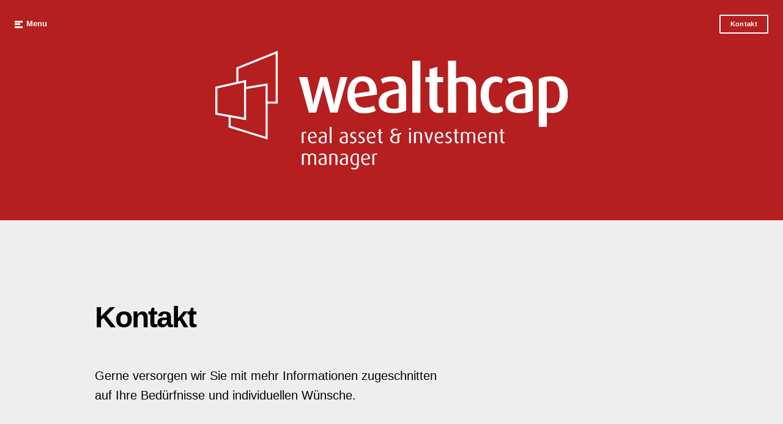

--- FILE ---
content_type: text/html; charset=UTF-8
request_url: https://humboldt-campus.de/de/contact
body_size: 2029
content:
<!DOCTYPE html>
<html data-base-url="https://humboldt-campus.de/">
<head prefix="og: http://ogp.me/ns# fb: http://ogp.me/ns/fb# website: http://ogp.me/ns/website#">
<meta charset="utf-8" />
<meta name="viewport" content="width=device-width, initial-scale=1, maximum-scale=1, user-scalable=no" />
<meta http-equiv="X-UA-Compatible" content="IE=Edge,chrome=1" />

<title>Humboldt Campus Hamburg &middot; Büros in Hamburg</title>

<link rel="stylesheet" type="text/css" href="https://humboldt-campus.de/assets/stylesheets/fonts.css" />
<link rel="stylesheet" type="text/css" href="https://humboldt-campus.de/assets/libraries/foundation-6/css/foundation.css" />
<link rel="stylesheet" type="text/css" href="https://humboldt-campus.de/assets/stylesheets/base.css?c=1" />

    <script src="https://humboldt-campus.de/assets/libraries/jquery/3.2.0/jquery-3.2.0.min.js"></script>
<script src="https://humboldt-campus.de/assets/libraries/picturefill/picturefill.min.js" async></script>

</head>
<body itemscope itemtype="http://schema.org/WebPage" id="contact-index">

<header id="header">
	<button class="menu">Menu</button>
	<a href="https://humboldt-campus.de/de/contact" class="btn btn--small btn--white btn--contact">Kontakt</a>	<nav>
		<a href="https://humboldt-campus.de/de/">Humboldt Campus</a>		<a href="https://humboldt-campus.de/de/#intro">Gebäude</a>		<a href="https://humboldt-campus.de/de/#features">Features</a>		<hr />
		<a href="https://humboldt-campus.de/de/#photos">Fotos</a>		<a href="https://humboldt-campus.de/de/#rental">Vermietung</a>		<a href="https://humboldt-campus.de/de/contact">Kontakt</a>		<hr />
		<a href="https://humboldt-campus.de/de/properties">Wealthcap</a>		<a href="https://humboldt-campus.de/de/imprint">Impressum</a>		<a href="https://humboldt-campus.de/de/privacy">Datenschutz</a>	</nav>
</header>

<!-- div class="bg-fixed-workaround__wrapper" -->

	<div id="content">
		<div class="scene scene--half-height _bg-color--primary scene--brand scene--brand--wealthcap" data-header-class="">
    <a href="https://humboldt-campus.de/de/properties" class="scene__click-zone">Wealthcap</a></div>
<div class="scene _bg-color--grey" data-header-class="color--blue">
	<div class="row _padding--bottom--6">
		<div class="small-12 columns">

			<div class="row small-12 medium-9 large-7 columns end">
				<h1 class="h1 _margin--bottom">Kontakt</h1>
                				<p class="h5 _margin--bottom--3">Gerne versorgen wir Sie mit mehr Informationen zugeschnitten auf Ihre Bedürfnisse und individuellen Wünsche.</p>
			</div>

			<div class="row">
				<div class="small-12 medium-7 medium-push-1 large-6 large-push-1 columns _margin--bottom--2">
                                        
<form action="https://humboldt-campus.de/de/contact" class="frm" id="form_contact" method="post" accept-charset="utf-8">
<fieldset>
	<div class="row _padding--top">
        		<label class="small-12 columns end">E-Mail<input type="text" name="sender_mail" value="" /></label>
	</div>
</fieldset>

<fieldset>
	<label class="_padding--top">Mitteilung<textarea name="message" rows="7"></textarea></label>
</fieldset>

<fieldset class="_margin--top _margin--bottom">
    
	<input type="hidden" name="lang"  value="de" />
	<button type="submit" class="btn btn--large btn--primary">Kontaktformular absenden</button>
</fieldset>
</form>
<small>Informationen zum Datenschutz finden Sie in unserer <a href="https://humboldt-campus.de/de/privacy" target="_blank">Datenschutzerklärung</a>.</small>
				</div>
				<div class="small-12 medium-4 medium-push-1 large-3 large-push-2 columns end _margin--top--2 _padding--top--2 divider divider--primary">
                    <div itemscope itemtype="http://schema.org/Person">
	<h5 class="h4" itemprop="worksFor" itemscope itemtype="http://schema.org/Organization">
		<span itemprop="name">Wealthcap Kapitalverwaltungsgesellschaft mbH</span>
	</h5>
	<div itemprop="address" itemscope itemtype="http://schema.org/PostalAddress">
		<span itemprop="streetAddress">Bavariafilmplatz 8</span><br />
		<span itemprop="postalCode">82031</span>
		<span itemprop="addressLocality">Grünwald</span>
	</div>
        	<span itemprop="telephone">+49 89 678205-500</span><br />
        	<a href="mailto:vermietung@wealthcap.com" itemprop="email">vermietung@wealthcap.com</a><br />	<a href="http://www.wealthcap.com" itemprop="url">www.wealthcap.com</a><br /></div>
<a href="https://humboldt-campus.de/vcard" class="btn btn--small btn--primary _margin--top--2">Download vCard</a>				</div>
			</div>

		</div>
	</div>
</div>
	</div>

	<footer id="footer" class="_bg-color--secondary-light">
        <div class="row small-12 column">
                        <a href="https://humboldt-campus.de/de/" class="entity-name">Humboldt Campus Hamburg</a>            <address itemscope itemtype="http://schema.org/PostalAddress">
                <span itemprop="streetAddress">Humboldtstraße 58-62</span>
                <span itemprop="postalCode">22083</span>
                <span itemprop="addressLocality">Hamburg</span>
            </address>
            <div class="legal">
                <a href="https://humboldt-campus.de/de/privacy">Datenschutz</a>                <a href="https://humboldt-campus.de/de/imprint">Impressum</a>            </div>
        </div>
	</footer>

<!-- /div -->

<script src="https://humboldt-campus.de/assets/javascripts/../libraries/requirejs/require.js"></script>
<script src="https://humboldt-campus.de/assets/javascripts/../libraries/jquery/plugins/waypoints/jquery.waypoints.min.js"></script>
<script src="https://humboldt-campus.de/assets/javascripts/../libraries/jquery/plugins/waypoints/shortcuts/inview.min.js"></script>
<script src="https://humboldt-campus.de/assets/javascripts/../libraries/unslider-master/dist/js/unslider-min.js"></script>
<script src="https://humboldt-campus.de/assets/javascripts/app.js"></script>

<!-- Piwik -->
<script type="text/javascript">
    var _paq = _paq || [];
    _paq.push(['disableCookies']);
    _paq.push(['trackPageView']);
    _paq.push(['enableLinkTracking']);
    (function() {
        var u="//humboldt-campus.de/matomo/";
        _paq.push(['setTrackerUrl', u+'matomo.php']);
        _paq.push(['setSiteId', '1']);
        var d=document, g=d.createElement('script'), s=d.getElementsByTagName('script')[0];
        g.type='text/javascript'; g.async=true; g.defer=true; g.src=u+'matomo.js'; s.parentNode.insertBefore(g,s);
    })();
</script>
<noscript><p><img src="//humboldt-campus.de/matomo/matomo.php?idsite=1" style="border:0;" alt="" /></p></noscript>
<!-- End Piwik Code -->

<!-- mem: 0.43MB / time: 0.0012 -->

</body>
</html>


--- FILE ---
content_type: text/css; charset=utf-8
request_url: https://humboldt-campus.de/assets/stylesheets/fonts.css
body_size: 250
content:
/* https://fonts.googleapis.com/css?family=Space+Mono:400|Work+Sans:400,600 */

/* space-mono-regular - latin-ext_latin */
@font-face {
    font-family: 'Space Mono';
    font-style: normal;
    font-weight: 400;
    src: url('../fonts/space-mono-v5-latin-ext_latin-regular.eot'); /* IE9 Compat Modes */
    src: local('Space Mono'), local('SpaceMono-Regular'),
    url('../fonts/space-mono-v5-latin-ext_latin-regular.eot?#iefix') format('embedded-opentype'), /* IE6-IE8 */
    url('../fonts/space-mono-v5-latin-ext_latin-regular.woff2') format('woff2'), /* Super Modern Browsers */
    url('../fonts/space-mono-v5-latin-ext_latin-regular.woff') format('woff'), /* Modern Browsers */
    url('../fonts/space-mono-v5-latin-ext_latin-regular.ttf') format('truetype'), /* Safari, Android, iOS */
    url('../fonts/space-mono-v5-latin-ext_latin-regular.svg#SpaceMono') format('svg'); /* Legacy iOS */
}

/* work-sans-regular - latin-ext_latin */
@font-face {
    font-family: 'Work Sans';
    font-style: normal;
    font-weight: 400;
    src: url('../fonts/work-sans-v8-latin-ext_latin-regular.eot'); /* IE9 Compat Modes */
    src: local(''),
    url('../fonts/work-sans-v8-latin-ext_latin-regular.eot?#iefix') format('embedded-opentype'), /* IE6-IE8 */
    url('../fonts/work-sans-v8-latin-ext_latin-regular.woff2') format('woff2'), /* Super Modern Browsers */
    url('../fonts/work-sans-v8-latin-ext_latin-regular.woff') format('woff'), /* Modern Browsers */
    url('../fonts/work-sans-v8-latin-ext_latin-regular.ttf') format('truetype'), /* Safari, Android, iOS */
    url('../fonts/work-sans-v8-latin-ext_latin-regular.svg#WorkSans') format('svg'); /* Legacy iOS */
}

/* work-sans-600 - latin-ext_latin */
@font-face {
    font-family: 'Work Sans';
    font-style: normal;
    font-weight: 600;
    src: url('../fonts/work-sans-v8-latin-ext_latin-600.eot'); /* IE9 Compat Modes */
    src: local(''),
    url('../fonts/work-sans-v8-latin-ext_latin-600.eot?#iefix') format('embedded-opentype'), /* IE6-IE8 */
    url('../fonts/work-sans-v8-latin-ext_latin-600.woff2') format('woff2'), /* Super Modern Browsers */
    url('../fonts/work-sans-v8-latin-ext_latin-600.woff') format('woff'), /* Modern Browsers */
    url('../fonts/work-sans-v8-latin-ext_latin-600.ttf') format('truetype'), /* Safari, Android, iOS */
    url('../fonts/work-sans-v8-latin-ext_latin-600.svg#WorkSans') format('svg'); /* Legacy iOS */
}


--- FILE ---
content_type: text/css; charset=utf-8
request_url: https://humboldt-campus.de/assets/stylesheets/base.css?c=1
body_size: 4785
content:
body{font-family:"Helvetica Neue",Helvetica,Arial,sans-serif;font-weight:400;hanging-punctuation:force-end;will-change:auto}a{color:#b51f1f;cursor:pointer;line-height:inherit;text-decoration:none}a:hover,a:focus{color:#525252}hr{border:0;border-bottom:0.125rem solid rgba(181,31,31,0.25);clear:both;height:0;margin:2.5rem auto;max-width:62.5rem}.inline-error{color:#e33}.message{font-weight:600}.message--error{color:#e33}.message--success{color:#0b3}.wealthcap-bar{background-color:#fff;background-image:url("../images/wca_01.svg");background-position:2rem center;background-repeat:no-repeat;background-size:auto 4.5rem;border:1px solid rgba(0,0,0,0.1);box-shadow:0 2px 2px rgba(0,0,0,0.05);display:block;height:6rem;overflow:hidden;text-indent:-999em;white-space:nowrap}@media only screen and (max-width: 639px){.wealthcap-bar{background-position:1rem center;background-size:auto 3rem;height:4rem}}._margin--bottom--0{margin-bottom:0em !important}._margin--top--0{margin-top:0em !important}._padding--top--0{padding-top:0em !important}._padding--bottom--0{padding-bottom:0em !important}._margin--bottom--05{margin-bottom:.5em !important}._margin--top--05{margin-top:.5em !important}._padding--top--05{padding-top:.5em !important}._padding--bottom--05{padding-bottom:.5em !important}._margin--bottom{margin-bottom:1em !important}._margin--top{margin-top:1em !important}._padding--top{padding-top:1em !important}._padding--bottom{padding-bottom:1em !important}._margin--bottom--2{margin-bottom:2em !important}._margin--top--2{margin-top:2em !important}._padding--top--2{padding-top:2em !important}._padding--bottom--2{padding-bottom:2em !important}._margin--bottom--3{margin-bottom:3em !important}._margin--top--3{margin-top:3em !important}._padding--top--3{padding-top:3em !important}._padding--bottom--3{padding-bottom:3em !important}._margin--bottom--4{margin-bottom:4em !important}._margin--top--4{margin-top:4em !important}._padding--top--4{padding-top:4em !important}._padding--bottom--4{padding-bottom:4em !important}._margin--bottom--5{margin-bottom:5em !important}._margin--top--5{margin-top:5em !important}._padding--top--5{padding-top:5em !important}._padding--bottom--5{padding-bottom:5em !important}._margin--bottom--6{margin-bottom:6em !important}._margin--top--6{margin-top:6em !important}._padding--top--6{padding-top:6em !important}._padding--bottom--6{padding-bottom:6em !important}._margin--bottom--8{margin-bottom:8em !important}._margin--top--8{margin-top:8em !important}._padding--top--8{padding-top:8em !important}._padding--bottom--8{padding-bottom:8em !important}._text-color--primary{color:#b51f1f !important}._text-color--secondary{color:#525252 !important}._text-color--white{color:#fff !important}._text-color--black{color:#000 !important}._bg-color--primary{background-color:#b51f1f !important}._bg-color--secondary{background-color:#525252 !important}._bg-color--secondary-light{background-color:#e6e6e6 !important}._bg-color--grey{background-color:#eee !important}._bg-color--white{background-color:#fff !important}._bg-color--sbahn{background-color:#006F35 !important}._bg-color--bus{background-color:#993399 !important}._muted{opacity:.5}._blended{mix-blend-mode:hard-light}.divider,.visual{position:relative}.divider:before{content:'';height:.1rem;position:absolute;top:0;width:2rem}.divider--white:before{background:#fff}.divider--secondary:before{background:#525252}.divider--primary:before{background:#b51f1f}.visual:before{border-style:solid;border-width:.15em;bottom:0;content:'';height:.5em;left:0;margin:0 auto;position:absolute;right:0;transform:rotate(45deg);width:.5em}.visual--white:before{border-color:#fff}.visual--secondary:before{border-color:#525252}.visual--primary:before{border-color:#b51f1f}code,.code{font-weight:400}.h1,.h2,.h3,.h4,.h5{color:inherit;font-family:"Helvetica Neue",Helvetica,Arial,sans-serif;font-style:normal;font-weight:400;letter-spacing:-.02em;margin:0;text-rendering:optimizeLegibility}.h1{font-size:3em;font-weight:600;letter-spacing:-.04em;line-height:1.3}.h2{font-size:2em;line-height:1.3}.h3{font-size:1.4em}.h4{font-size:.9em;font-weight:600;letter-spacing:0.1em;text-transform:uppercase}.h5{font-size:1.25em;font-weight:400;letter-spacing:0}.h1 small,.h2 small,.h3 small,.h4 small{line-height:0;opacity:.5}@media only screen and (max-width: 479px){body{font-size:90%}.h1{font-size:2.25em}.h2{font-size:1.75em}.h3{font-size:1.25em}.h5{font-size:1.125em}._margin--bottom--05{margin-bottom:.25em !important}._margin--top--05{margin-top:.25em !important}._padding--top--05{padding-top:.25em !important}._padding--bottom--05{padding-bottom:.25em !important}._margin--bottom{margin-bottom:.75em !important}._margin--top{margin-top:.75em !important}._padding--top{padding-top:.75em !important}._padding--bottom{padding-bottom:.75em !important}._margin--bottom--2{margin-bottom:1.25em !important}._margin--top--2{margin-top:1.25em !important}._padding--top--2{padding-top:1.25em !important}._padding--bottom--2{padding-bottom:1.25em !important}._margin--bottom--3{margin-bottom:2em !important}._margin--top--3{margin-top:2em !important}._padding--top--3{padding-top:2em !important}._padding--bottom--3{padding-bottom:2em !important}._margin--bottom--4{margin-bottom:3em !important}._margin--top--4{margin-top:3em !important}._padding--top--4{padding-top:3em !important}._padding--bottom--4{padding-bottom:3em !important}._margin--bottom--5{margin-bottom:3.75em !important}._margin--top--5{margin-top:3.75em !important}._padding--top--5{padding-top:3.75em !important}._padding--bottom--5{padding-bottom:3.75em !important}._margin--bottom--6{margin-bottom:4.5em !important}._margin--top--6{margin-top:4.5em !important}._padding--top--6{padding-top:4.5em !important}._padding--bottom--6{padding-bottom:4.5em !important}._margin--bottom--8{margin-bottom:6.5em !important}._margin--top--8{margin-top:6.5em !important}._padding--top--8{padding-top:6.5em !important}._padding--bottom--8{padding-bottom:6.5em !important}}#header button.menu{color:#fff;cursor:pointer;font-size:.8rem;font-weight:600;left:1rem;margin:.7em 0 0 1.5em;position:fixed;top:1rem;will-change:auto;z-index:99}#header button.menu:before,#header button.menu:after{content:'';display:block;left:-1.5em;position:absolute;transition:all .5s ease;will-change:auto}#header button.menu:before{border-bottom:.2em solid #fff;border-top:.2em solid #fff;height:.9em;top:.1em;width:1em}#header button.menu:after{background:#fff;height:.2em;margin-top:-.075em;top:50%;width:.7em}#header .btn--contact{font-size:.7rem;position:fixed;right:1rem;top:1rem;transition:all .5s ease;will-change:auto;z-index:99}#header nav{left:-100%;opacity:0;position:fixed;top:3.55rem;will-change:auto;z-index:9}#header nav hr{border-bottom:.05em solid #fff;margin:.5rem 0;min-width:16rem;width:28vw}#header nav a{color:#fff;display:block;font-size:1.5em}#header nav a:hover{transform:translateX(5px)}#header.color--primary button.menu,#header.color--blue button.menu{color:#b51f1f}#header.color--primary button.menu:after,#header.color--blue button.menu:after{background:#b51f1f}#header.color--primary button.menu:before,#header.color--blue button.menu:before{border-bottom-color:#b51f1f;border-top-color:#b51f1f}#header.color--primary .btn--contact,#header.color--blue .btn--contact{border-color:#b51f1f;color:#b51f1f}#header.color--primary .btn--contact:hover,#header.color--blue .btn--contact:hover{background-color:#b51f1f;color:#fff}#header.color--secondary button.menu,#header.color--red button.menu{color:#525252}#header.color--secondary button.menu:after,#header.color--red button.menu:after{background:#525252}#header.color--secondary button.menu:before,#header.color--red button.menu:before{border-bottom-color:#525252;border-top-color:#525252}#header.color--secondary .btn--contact,#header.color--red .btn--contact{border-color:#525252;color:#525252}#header.color--secondary .btn--contact:hover,#header.color--red .btn--contact:hover{background-color:#525252;color:#fff}body.menu-on{background:#b51f1f;overflow:hidden}body.menu-on #header button.menu{color:#fff}body.menu-on #header button.menu:after{background:#fff;transform:rotate(-45deg);width:1em}body.menu-on #header button.menu:before{background:#fff;border:0;height:.2em;margin-top:-.075em;top:50%;transform:rotate(45deg)}body.menu-on #header .btn--contact{opacity:0.2}body.menu-on #header nav{left:1rem;opacity:1}body.menu-on #content,body.menu-on #footer{opacity:0.1}#content>.row,#content>.scene>.row{padding-top:4em}#content>.scene+.row,#content>.row+.row{padding-top:2em}#content>.scene>.row+.row{padding:inherit}#footer{padding-bottom:4em;padding-top:6em;text-align:center}#footer a{color:#000}#footer a:hover{color:#525252}#footer .entity-name{display:block;font-size:1.125em;font-weight:500}#footer .entity-brand{background:url("../images/5rings_1.svg") no-repeat center center;background-size:contain;display:block;height:6em;margin:0 auto 2em;overflow:hidden;text-indent:-999em;width:4.5em}#footer .legal a{font-size:.725em;padding:0 .5em}#footer .imprint,#footer .privacy{color:#fffdfd;font-family:sans-serif;font-size:.8em;font-weight:600}#footer .imprint+.privacy{margin-left:.75em}#footer address{font-style:normal;margin:1em 0 2em}#footer address span:first-child{display:block}@media only screen and (min-width: 960px){#header button.menu,#header .btn--contact{top:1.5rem}#header .btn--contact{right:1.5rem}body.menu-on #header nav,#header button.menu{left:1.5rem}#header nav{top:6rem}#header nav hr{margin:1rem 0}#header nav a{font-size:2em}#content>.row,#content>.scene>.row{padding-top:8em}#content>.scene+.row,#content>.row+.row{padding-top:4em}#content>.scene>.row+.row{padding:inherit}}.scene{background-color:#000;background-position:center center;background-repeat:no-repeat;background-size:cover;position:relative;width:100%}.scene--bg-blended{background-blend-mode:overlay}.scene--full-height{min-height:50em;min-height:100vh}.scene--half-height{min-height:25em;min-height:50vh}.scene--brand{background:url("../images/5rings_3.svg") no-repeat center center;background-size:45% auto !important}.scene--brand--wealthcap{background:url("../images/wca_05.svg") center center no-repeat}.scene--brand-matrix::before{background:#000 url("../images/5rings_3.svg") no-repeat center center;background-size:80% auto;bottom:0;content:'';left:0;mix-blend-mode:multiply;position:absolute;right:0;top:0}.scene--matrix::before{background:url("../images/pattern_architect.svg") repeat center center;background-size:5% auto;bottom:0;content:'';left:0;mix-blend-mode:overlay;overflow:hidden;position:absolute;right:0;text-align:center;top:0}.scene--full-height.scene--matrix::before{font-size:100vmin;line-height:100vh}.scene--half-height.scene--matrix::before{font-size:50vmin;line-height:50vh}.scene--scroll-down::after{animation:arrow_pulse 2s ease infinite both alternate;border:.1em solid #fff;border-bottom:0;border-left:0;bottom:2rem;content:'';height:1rem;left:0;margin:0 auto;position:absolute;right:0;text-align:center;transform:rotate(135deg);width:1rem}@keyframes arrow_pulse{0%{opacity:.5}100%{opacity:1}}.scene__headline{bottom:50%;color:#fff;font-size:2em;left:0;margin:0 auto -1em;position:absolute;right:0;text-align:center}.scene__brand{background-position:center center;background-repeat:no-repeat;background-size:contain;bottom:1rem;height:2rem;overflow:hidden;position:absolute;text-indent:-999em;white-space:nowrap;width:2rem}.scene__brand--entity{background-image:url("../images/5rings_3.svg");height:3.5rem;right:1rem;width:6rem}.scene__brand--wealthcap{background-image:url("../images/wca_02.svg");height:1.35rem;left:1rem;width:5.5rem}.scene__title,.scene__subtitle{bottom:1rem;color:#fff;font-size:.8rem;margin:0;position:absolute}.scene__subtitle{right:1rem}.scene__title{font-weight:600;left:1rem}.scene__title:hover,.scene__subtitle:hover{color:#fff;text-decoration:underline}.scene__click-zone{bottom:0;left:0;position:absolute;right:0;text-indent:-999em;top:0}@media only screen and (min-width: 960px){.scene--bg-fixed,.scene--fixed{background-attachment:fixed !important}.scene--bg-fixed{background-size:cover !important}.scene__brand,.scene__title,.scene__subtitle{bottom:1.5rem}.scene__brand--entity{right:1.5rem}.scene__brand--wealthcap{left:1.5rem}.scene__subtitle{right:1.5rem}.scene__title{left:1.5rem}}.btn,a.btn{-webkit-appearance:none;-webkit-touch-callout:none;-webkit-user-select:none;-khtml-user-select:none;-moz-user-select:none;-ms-user-select:none;background-color:transparent;border:.2em solid #000;border-radius:0;border-radius:2px;color:#000;cursor:pointer;display:inline-block;font-size:.8rem;font-weight:600;letter-spacing:.03em;line-height:1;padding:.7em 1.4em;position:relative;text-align:center;text-decoration:none;transition:background-color 0.25s ease-out, color 0.25s ease-out;user-select:none;vertical-align:middle}.btn:hover,a.btn:hover{background-color:#000;color:#fff}.btn[disabled]{cursor:not-allowed;opacity:0.25}.btn--small,a.btn--small{font-size:.65rem}.btn--large,a.btn--large{font-size:.95rem}.btn--white,a.btn--white{border-color:#fff;color:#fff}.btn--white:hover,a.btn--white:hover{background-color:#fff;color:#000}.btn--primary,a.btn--primary{border-color:#b51f1f;color:#b51f1f}.btn--primary:hover,a.btn--primary:hover{background-color:#b51f1f;color:#fff}.btn--secondary,a.btn--secondary{border-color:#525252;color:#525252}.btn--secondary:hover,a.btn--secondary:hover{background-color:#525252;color:#fff}a.lnk{padding-right:1em;position:relative}a.lnk:before,a.lnk:after{content:'';position:absolute}a.lnk:before{border-bottom:0.075em solid #b51f1f;bottom:.55em;height:0;right:0;width:.5em}a.lnk:after{border-top:0.075em solid #b51f1f;border-right:0.075em solid #b51f1f;bottom:.445em;height:.3em;right:0;transform:rotate(45deg);width:.3em}a:hover:before,a:hover:after{border-color:#525252}a.lnk--white{color:#fff}a.lnk--white:before{border-bottom-color:#fff}a.lnk--white:after{border-top-color:#fff;border-right-color:#fff}.tbl{border-collapse:separate;width:100%}.tbl caption{color:#b51f1f;font-size:1.4em;font-weight:400;margin-bottom:.5em;text-align:left}.tbl th,.tbl td{border-bottom:0.05rem solid rgba(181,31,31,0.5);padding:.4rem .4rem .4rem 0;text-align:left;vertical-align:baseline}.tbl th{font-size:80%;font-weight:600;letter-spacing:.1em;text-transform:uppercase}.tbl--white caption{color:#fff}.lbl{border-radius:.2rem;background-color:rgba(0,0,0,0.4);color:#fff;cursor:default;display:inline-block;font-size:72%;font-weight:600;line-height:1;padding:.15rem .3rem;white-space:nowrap}.file{background:#ccc;border:0.2em solid rgba(255,255,255,0.8);box-shadow:4px 4px 0 0 rgba(0,0,0,0.4);display:inline-block;min-height:6rem;position:relative;min-width:4.75rem}a.file{text-decoration:none}.file--pdf:before{background:#e00;border:0.1rem solid rgba(255,255,255,0.125);color:#fff;content:'PDF';display:block;font-size:.85rem;font-weight:600;line-height:1;outline:0.05rem solid rgba(0,0,0,0.125);padding:.05rem .15rem;position:absolute;right:-.85rem;bottom:1rem}.frm .checkbox{padding-left:1.5em;position:relative}.frm .checkbox input{left:0;position:absolute;top:.5em}.lst{list-style:none;margin:0}.lst li{margin:0 0 .25em 1.125em;position:relative}.lst li::before{border:0.075em solid #b51f1f;border-radius:50%;content:'';height:.275em;left:-1em;position:absolute;top:.75em;width:.275em}.lst--white li::before{border-color:#fff}.lst--features{align-content:flex-start;align-items:flex-start;counter-reset:features-counter;display:flex;flex-direction:row;flex-wrap:wrap}.lst--features li{flex-basis:11.125em;margin:3.5em .75em .75em 0}.lst--features li::before{background-color:#b51f1f;border-color:transparent;color:#fff;content:counter(features-counter);counter-increment:features-counter;font-size:1em;height:1.5em;left:0;line-height:1.4em;text-align:center;top:-2em;width:1.5em}.lst--features.lst--black li::before{background-color:#000}.lst--features.lst--primary li::before{background-color:#b51f1f}.lst--distances{align-content:flex-start;align-items:flex-start;display:flex;flex-direction:row;flex-wrap:wrap}.lst--distances li{flex-basis:11em;margin:3.5em 1em .75em 0}.lst--distances li::before{display:none}@media only screen and (min-width: 960px){.lst--features li{flex-basis:15em;margin:3.5em 1.75em .75em 0}}.map{bottom:0;left:0;position:absolute;right:0;top:0}.map__label{display:block;margin-top:-2em !important;padding:0 0 .4em;box-shadow:-.25em -0.25em 0 0 rgba(0,0,0,0.1)}.map__label--home{margin-top:-4.25em !important}.map__label span{background:#fff;color:#000;display:block;font-family:"Helvetica Neue",Helvetica,Arial,sans-serif;font-size:1em;font-weight:400;line-height:1;overflow:show !important;padding:.1em .2em;white-space:nowrap}.map__label span::before{border-bottom:.25em solid transparent;border-left:.25em solid #fff;border-right:.25em solid transparent;border-top:.25em solid #fff;bottom:0;content:'';display:block;left:0;position:absolute}.map__label--home span{background:#000 url("../images/5rings_4.svg") no-repeat center center;background-size:80% auto;font-size:1.4em;height:3.75em;text-indent:-999em;width:3em}.map__label--home span::before{border-left-color:#000;border-top-color:#000}.map__label--bar span,.map__label--recreation span,.map__label--education span,.map__label--shop span,.map__label--fitness span,.map__label--eat span{background-position:center center;background-repeat:no-repeat;background-size:1.8em auto;height:2em;text-indent:-999em;width:2em}.map__label--fitness span{background-image:url("../images/icons/fitness.svg")}.map__label--eat span{background-image:url("../images/icons/restaurant.svg")}.map__label--shop span{background-image:url("../images/icons/shop.svg")}.map__label--education span{background-image:url("../images/icons/education.svg")}.map__label--bar span{background-image:url("../images/icons/bar.svg")}@media only screen and (min-width: 480px){.map{bottom:4em;left:4em;right:4em;top:4em}}.levels{height:75vw;position:relative;width:100%}.levels__level{background-position:center 0;background-repeat:no-repeat;background-size:96vw auto;bottom:0;left:0;opacity:.075;overflow:hidden;position:absolute;right:0;top:0;transition:all .5s ease}.levels__name{background-color:#591111;color:#fff;cursor:pointer;font-size:2.25vw;font-weight:600;line-height:1;padding:.125rem;position:absolute;right:47%;text-align:center;top:0;transition:all .5s ease;user-select:none;width:7vw;z-index:19}.levels__name[data-level-id="4"]:not(.levels__name--on),.levels__name[data-level-id="3"]:not(.levels__name--on),.levels__name[data-level-id="0"]:not(.levels__name--on){background-color:#b51f1f}.levels__name[data-level-id="4"]:not(.levels__name--on)::before,.levels__name[data-level-id="3"]:not(.levels__name--on)::before,.levels__name[data-level-id="0"]:not(.levels__name--on)::before{border-bottom-color:#b51f1f;border-left-color:#b51f1f}.levels__name::before{border-bottom:0.25rem solid #591111;border-left:0.25rem solid #591111;border-right:.25rem solid transparent;border-top:.25rem solid transparent;bottom:0;content:'';display:block;right:-.5rem;position:absolute;transition:all .5s ease}.levels__name__info{background-color:#525252;display:none;font-size:1.5vw;padding:.5rem;position:absolute;text-align:left}.levels__name__info p{line-height:1.25}.levels__level--on{opacity:1}.levels__name.levels__name--on{background-color:#525252}.levels__name.levels__name--on::before{border-bottom-color:#525252;border-left-color:#525252}.levels__name.levels__name--on .levels__name__info{bottom:0;display:block;right:7vw;width:28vw}.slider{overflow:hidden}.slider__slides{bottom:0;left:0;list-style:none;margin:0;padding:0;position:relative;right:0;top:0}.slider__slides__slide{display:block;float:left;margin:0;padding:0;position:relative;width:100%}.slider__slides__slide p{color:#fff;font-size:1.25em;left:4em;margin:0 auto;max-width:20em;position:absolute;right:4em;text-align:center;text-shadow:1px 1px 0 rgba(0,0,0,0.1);top:50%}.slider__slides__slide picture,.slider__slides__slide img{display:block;height:auto;width:100%}.slider__prev,.slider__next{cursor:pointer;display:block;height:6rem;margin-top:-3rem;position:absolute;top:50%;width:5rem;z-index:9}.slider__prev{left:0}.slider__next{right:0}.slider__prev::after,.slider__next::after,.slider__prev::before,.slider__next::before{content:'';position:absolute}.slider__prev::after,.slider__next::after{background-color:#b51f1f;border-radius:.1rem;bottom:30%;left:25%;opacity:.625;right:25%;top:30%;z-index:0}.slider__prev::before,.slider__next::before{border:.1rem solid #fff;border-bottom:0;border-left:0;border-radius:0;height:.5rem;margin-top:-.25rem;top:50%;width:.5rem;z-index:1}.slider__prev::before{left:2.375rem;transform:rotate(-135deg)}.slider__next::before{right:2.375rem;transform:rotate(45deg)}@media only screen and (min-width: 960px){.slider__prev::after,.slider__next::after{bottom:25%;left:20%;right:20%;top:25%}.slider__prev::before,.slider__next::before{height:1rem;margin-top:-.5rem;top:50%;width:1rem}.slider__prev::before{left:2.25rem}.slider__next::before{right:2.25rem}}.unslider{overflow:hidden;position:relative}.unslider-nav{bottom:0;left:0;position:absolute;right:0}.unslider-nav ol{list-style:none;text-align:center}.unslider-nav ol li{background:transparent;border:.175em solid #fff;border-radius:50%;cursor:pointer;display:inline-block;height:.5em;margin:0 .25em;overflow:hidden;text-indent:-999em;width:.5em}.unslider-nav ol li.unslider-active{background:#fff;cursor:default}.offers{align-content:flex-start;align-items:flex-start;display:flex;flex-direction:row;flex-wrap:wrap;justify-content:flex-start;list-style:none;margin:0}.offers__item{flex-basis:20em;margin:0 0 3em 0}.offers__item__size{display:block;font-size:3.5em;font-weight:600;letter-spacing:-.06em;line-height:1;margin:0}.offers__item__title{border-bottom:0.05rem solid rgba(181,31,31,0.5);display:block;margin:1em 0 1.25em;padding:0 0 .75em 0;width:70%}.offers__white .offers__item__size,.offers__white .offers__item__title{color:#fff}.offers__white .offers__item__title{border-bottom-color:rgba(255,255,255,0.5)}.properties{list-style:none;margin:0}.properties__item__name{margin:0}.properties__item__location{margin:0}.properties--columns{align-content:flex-start;align-items:flex-start;display:flex;flex-direction:row;flex-wrap:wrap;justify-content:space-between}.properties--columns .properties__item{flex-basis:16em;margin:0 0 2em}.properties--centered{text-align:center}.properties--centered .properties__item{margin:0 auto 2em}.location{position:relative;text-align:center}.location__distance{color:inherit;cursor:pointer;display:inline-block;font-size:1.25rem;text-decoration:underline;text-decoration:underline;margin:0 .5rem 2.5rem}.location__distance--on{text-decoration:none}.location__canvas{background:#fff url("../images/5rings_1.svg") no-repeat center center;background-size:25% auto;border-radius:50%;height:100vw;position:relative;width:100vw}.location__canvas::before{background-color:rgba(181,31,31,0.125);border-radius:50%;content:'';height:70%;left:15%;position:absolute;top:15%;width:70%}.location__canvas__entity{background-color:#525252;color:#fff;font-size:.8rem;line-height:1;padding:.125rem .25rem;position:absolute}@media only screen and (min-width: 480px){.location__canvas{background-size:30% auto;height:94vw;margin:0 auto;max-height:1100px;max-width:1100px;width:94vw}.location__canvas::before{height:80%;left:10%;top:10%;width:80%}.location__canvas__entity{font-size:1.5rem}}
/*# sourceMappingURL=base.css.map */


--- FILE ---
content_type: text/javascript; charset=utf-8
request_url: https://humboldt-campus.de/assets/javascripts/app.js
body_size: 2110
content:

$(function () {

	$('#header').on('click', 'button.menu', function() {
		$(this).toggleClass('on');
		$('body').toggleClass('menu-on');
	});

	$('#header nav').on('click', 'a', function() {
		$(this).toggleClass('on');
		$('body').toggleClass('menu-on');
	});

	$('[data-header-class]').each(function() {
		new Waypoint.Inview({
			element: this,
			offset: 'bottom-in-view',
			group: 'header-group',
			enter: function(direction) {
				if(direction == 'up') {
					c = $(this.element).attr('data-header-class');
					$('#header').addClass(c);
				}
			},
			exit: function(direction) {
				if(direction == 'down') {
					c = $(this.element).attr('data-header-class');
					$('#header').addClass(c);
				}
			},
			entered: function(direction) {
				if(direction == 'up') {
					c = $(this.element).attr('data-header-class');
					$('#header').removeClass(c);
				}
			},
			exited: function(direction) {
				if(direction == 'down') {
					c = $(this.element).attr('data-header-class');
					$('#header').removeClass(c);
				}
			},
		});
	});

	/*
	$('html').addClass('bg-fixed-workaround');
	// responsive fixed background
	function setBackgroundHeight() {
		var t = $(window).height();
		$(".scene--fixed").css('background-size', 'auto ' + t + 'px');
		console.log(t);
	}
	function responsiveBackgroundHeight() {
		$(window).resize(setCoverHeight);
	}
	function setBackgroundPosition() {
		// consider attaching to data-header-class/using Waypoint.Inview
	}
	// if mobile/responsive (no background fixed support)
	setCoverHeight();
	responsiveCoverHeight(); // on resize
	*/

	$('.levels').on('click', '.levels__name', function() {

		c = $(this).attr('data-level-id');

		$('.levels__name').removeClass('levels__name--on');

		if($('.levels__level[data-level-id='+c+']').hasClass('levels__level--on') == true && $('.levels__level:not([data-level-id='+c+'])').hasClass('levels__level--on') != true) {

			$('.levels__level:not(.levels__level--on)').addClass('levels__level--on');

		}else{

			$('.levels__level--on').removeClass('levels__level--on');
			$('.levels__level[data-level-id='+c+']').addClass('levels__level--on');
			$(this).addClass('levels__name--on');

		}

	});

	$('.slider').unslider({
		arrows: {
			prev: '<button class="slider__prev"></button>',
			next: '<button class="slider__next"></button>',
		},
		fluid: true
	});

});


--- FILE ---
content_type: image/svg+xml
request_url: https://humboldt-campus.de/assets/images/wca_05.svg
body_size: 9509
content:
<svg xmlns="http://www.w3.org/2000/svg" viewBox="0 0 155.91 52.56"><defs><style>.b36dc1a7-945b-4ae4-9ce0-55fce4639834{fill:#fff;}.\32 55ec0d4-2f88-4be9-a65a-4cbb45841bb7{fill:#fff;}.c8bea8c6-f2ed-4643-970f-df053705a53f{fill:#fff;}</style></defs><title>Element 1</title><g id="fd2cb8ec-a84b-4d83-984a-0e96d8b4ecbc" data-name="Ebene 2"><g id="828a765f-e1d5-4dc5-ac97-c2253c7bd412" data-name="Ebene 1"><path class="b36dc1a7-945b-4ae4-9ce0-55fce4639834" d="M44.6,46.92a1.44,1.44,0,0,0-.36-1A1.62,1.62,0,0,0,43,45.47a2,2,0,0,0-1.53.59A1.83,1.83,0,0,0,40,45.47a3.78,3.78,0,0,0-1.71.35V50.5h.81V46.15a2.26,2.26,0,0,1,.88-.16,1.17,1.17,0,0,1,.81.25.85.85,0,0,1,.28.67V50.5h.8V46.43a1.35,1.35,0,0,1,1-.44.84.84,0,0,1,.95.94V50.5h.81Zm4.57.15c0-1.07-.57-1.6-1.72-1.6a3.15,3.15,0,0,0-1.51.36l.19.48A2.67,2.67,0,0,1,47.32,46c.73,0,1.09.33,1.09,1v.3a5.24,5.24,0,0,0-1.95.5,1.45,1.45,0,0,0-.8,1.35c0,1,.62,1.46,1.88,1.46a3.34,3.34,0,0,0,1.63-.35Zm-1.57,3c-.78,0-1.17-.34-1.17-1a1.1,1.1,0,0,1,.53-1,3.76,3.76,0,0,1,1.45-.4V50a1.68,1.68,0,0,1-.81.17m6.45-3.19a1.38,1.38,0,0,0-.38-1,1.88,1.88,0,0,0-1.4-.46,4,4,0,0,0-1.8.35V50.5h.8V46.16a2.46,2.46,0,0,1,.94-.17c.69,0,1,.32,1,1V50.5h.81Zm4.58.14c0-1.07-.58-1.6-1.73-1.6a3.15,3.15,0,0,0-1.51.36l.2.48A2.61,2.61,0,0,1,56.78,46c.72,0,1.09.33,1.09,1v.3a5.25,5.25,0,0,0-2,.5,1.45,1.45,0,0,0-.8,1.35c0,1,.62,1.46,1.88,1.46a3.41,3.41,0,0,0,1.64-.35Zm-1.58,3c-.78,0-1.17-.34-1.17-1a1.1,1.1,0,0,1,.53-1,3.76,3.76,0,0,1,1.46-.4V50a1.75,1.75,0,0,1-.82.17m6.39-4.3A2.61,2.61,0,0,0,62,45.47a2,2,0,0,0-1.67.72,3,3,0,0,0-.58,1.92,2.76,2.76,0,0,0,.53,1.78,1.71,1.71,0,0,0,1.41.66,1.92,1.92,0,0,0,1-.21v.35c0,.86-.41,1.29-1.25,1.29a2.37,2.37,0,0,1-1.15-.29l-.24.54a3,3,0,0,0,1.53.33,1.87,1.87,0,0,0,1.39-.51,2,2,0,0,0,.5-1.45Zm-1.55,4.25q-1.35,0-1.35-2C60.54,46.66,61,46,62,46a1.44,1.44,0,0,1,.7.14v3.78a1.38,1.38,0,0,1-.77.2m4.64-4.6a1.75,1.75,0,0,0-1.43.64,2.93,2.93,0,0,0-.56,1.9A2.8,2.8,0,0,0,65.15,50a2,2,0,0,0,1.59.64,2.91,2.91,0,0,0,1.49-.34L68,49.72A2.39,2.39,0,0,1,66.8,50c-.91,0-1.41-.56-1.5-1.67l3.11-.44c0-1.62-.61-2.42-1.88-2.42M65.27,47.9a2.53,2.53,0,0,1,.34-1.45A1,1,0,0,1,66.5,46q1.14,0,1.14,1.56Zm4.24-2.08V50.5h.81V46.18A1.13,1.13,0,0,1,71,46a1.61,1.61,0,0,1,.49.07l.19-.61a4.52,4.52,0,0,0-2.13.34"/><path class="b36dc1a7-945b-4ae4-9ce0-55fce4639834" d="M38.24,36.23V40.9h.81V36.59a1.1,1.1,0,0,1,.64-.17,1.61,1.61,0,0,1,.48.08l.19-.62a4.48,4.48,0,0,0-2.12.35M43,35.87a1.77,1.77,0,0,0-1.42.64A2.9,2.9,0,0,0,41,38.42a2.77,2.77,0,0,0,.61,1.94,2,2,0,0,0,1.58.63,2.85,2.85,0,0,0,1.5-.34l-.21-.53a2.42,2.42,0,0,1-1.22.29c-.91,0-1.41-.56-1.5-1.67l3.1-.45c0-1.61-.61-2.42-1.88-2.42m-1.25,2.44a2.48,2.48,0,0,1,.34-1.46A1,1,0,0,1,43,36.4c.75,0,1.13.51,1.13,1.55Zm7.52-.83c0-1.07-.58-1.61-1.72-1.61a3.17,3.17,0,0,0-1.52.37l.2.48a2.63,2.63,0,0,1,1.19-.32c.72,0,1.09.33,1.09,1v.31a5.16,5.16,0,0,0-2,.49,1.46,1.46,0,0,0-.81,1.36c0,1,.63,1.45,1.88,1.45a3.27,3.27,0,0,0,1.64-.35Zm-1.58,3.05c-.78,0-1.17-.34-1.17-1a1.13,1.13,0,0,1,.53-1,3.85,3.85,0,0,1,1.46-.39v2.26a1.73,1.73,0,0,1-.82.17m3.73-6.82h-.81V40.9h.81Zm7.17,3.77c0-1.07-.57-1.61-1.72-1.61a3.13,3.13,0,0,0-1.51.37l.19.48a2.63,2.63,0,0,1,1.19-.32c.73,0,1.09.33,1.09,1v.31a5.27,5.27,0,0,0-2,.49,1.46,1.46,0,0,0-.81,1.36c0,1,.63,1.45,1.88,1.45a3.27,3.27,0,0,0,1.64-.35ZM57,40.53c-.78,0-1.17-.34-1.17-1a1.13,1.13,0,0,1,.53-1,3.85,3.85,0,0,1,1.46-.39v2.26a1.7,1.7,0,0,1-.82.17m4.3-2.44c-.55-.21-.82-.51-.82-.89a.74.74,0,0,1,.22-.55.78.78,0,0,1,.6-.23,1.34,1.34,0,0,1,.82.27l.21-.49a2,2,0,0,0-1.15-.34,1.51,1.51,0,0,0-1.07.4,1.28,1.28,0,0,0-.4,1,1.46,1.46,0,0,0,1.15,1.38,1.61,1.61,0,0,1,.62.37.82.82,0,0,1,.2.58.79.79,0,0,1-.26.6.89.89,0,0,1-.66.25,1.42,1.42,0,0,1-1-.3l-.22.54a2.1,2.1,0,0,0,1.26.33A1.72,1.72,0,0,0,62,40.54a1.34,1.34,0,0,0,.45-1q0-1-1.2-1.44m3.7,0c-.55-.21-.82-.51-.82-.89a.77.77,0,0,1,.21-.55.82.82,0,0,1,.61-.23,1.34,1.34,0,0,1,.82.27L66,36.2a2,2,0,0,0-1.15-.34,1.49,1.49,0,0,0-1.07.4,1.28,1.28,0,0,0-.4,1,1.46,1.46,0,0,0,1.15,1.38,1.61,1.61,0,0,1,.62.37.81.81,0,0,1,.19.58.79.79,0,0,1-.25.6.89.89,0,0,1-.66.25,1.42,1.42,0,0,1-1-.3l-.22.54a2.1,2.1,0,0,0,1.26.33,1.72,1.72,0,0,0,1.21-.43,1.34,1.34,0,0,0,.45-1q0-1-1.2-1.44m4.07-2.22a1.78,1.78,0,0,0-1.43.64,2.9,2.9,0,0,0-.56,1.91,2.77,2.77,0,0,0,.61,1.94,2,2,0,0,0,1.59.63,2.81,2.81,0,0,0,1.49-.34l-.21-.53a2.42,2.42,0,0,1-1.22.29c-.91,0-1.41-.56-1.5-1.67l3.1-.45c0-1.61-.61-2.42-1.87-2.42M67.8,38.31a2.48,2.48,0,0,1,.34-1.46A1,1,0,0,1,69,36.4c.75,0,1.13.51,1.13,1.55Zm6.18,2-.24,0c-.41,0-.62-.24-.62-.72V36.47H74V36h-.86V34.58l-.8.25V36h-.57v.51h.57v3.24a1.33,1.33,0,0,0,.27.85,1.19,1.19,0,0,0,1,.4,1.52,1.52,0,0,0,.44-.08Zm8.16-4.09a5.32,5.32,0,0,1-2.39.71,1.34,1.34,0,0,1-.84-.26.9.9,0,0,1-.36-.74c0-.61.36-.91,1.06-.91a1.85,1.85,0,0,1,.91.24l.23-.47a2.38,2.38,0,0,0-1.29-.33,1.84,1.84,0,0,0-1.25.4,1.26,1.26,0,0,0-.46,1c0,.69.41,1.16,1.23,1.38v0a2.73,2.73,0,0,0-1.2.7,1.68,1.68,0,0,0-.44,1.16A1.57,1.57,0,0,0,78,40.51a2.76,2.76,0,0,0,1.7.48,3.19,3.19,0,0,0,1.68-.35V37.15a5.68,5.68,0,0,0,1-.37Zm-2.43,4.19a1.58,1.58,0,0,1-1.12-.35,1.25,1.25,0,0,1-.38-1A1.32,1.32,0,0,1,78.78,38a5.24,5.24,0,0,1,1.79-.68v3a1.94,1.94,0,0,1-.86.14m6.78-6.2a.45.45,0,0,0-.33-.14.48.48,0,0,0-.34.14.42.42,0,0,0-.13.31.4.4,0,0,0,.13.31.47.47,0,0,0,.34.13.44.44,0,0,0,.33-.13.41.41,0,0,0,.14-.31.43.43,0,0,0-.14-.31m.07,1.7h-.8V40.9h.8Zm4.93,1.38a1.37,1.37,0,0,0-.37-1,1.92,1.92,0,0,0-1.41-.47,4.15,4.15,0,0,0-1.8.35V40.9h.81V36.57a2.24,2.24,0,0,1,.93-.17c.69,0,1,.32,1,1V40.9h.8ZM95.62,36,94.57,39.5a4.51,4.51,0,0,0-.12.6h0a3.61,3.61,0,0,0-.13-.6l-1-3.54h-.86l1.64,4.94h.72L96.37,36Zm3.44-.09a1.78,1.78,0,0,0-1.43.64,2.9,2.9,0,0,0-.56,1.91,2.77,2.77,0,0,0,.61,1.94,2,2,0,0,0,1.59.63,2.81,2.81,0,0,0,1.49-.34l-.21-.53a2.42,2.42,0,0,1-1.22.29c-.91,0-1.41-.56-1.5-1.67l3.1-.45c0-1.61-.6-2.42-1.87-2.42M97.8,38.31a2.48,2.48,0,0,1,.34-1.46A1,1,0,0,1,99,36.4c.75,0,1.13.51,1.13,1.55Zm5.67-.22c-.55-.21-.82-.51-.82-.89a.74.74,0,0,1,.22-.55.78.78,0,0,1,.6-.23,1.34,1.34,0,0,1,.82.27l.21-.49a2,2,0,0,0-1.15-.34,1.49,1.49,0,0,0-1.07.4,1.28,1.28,0,0,0-.4,1A1.46,1.46,0,0,0,103,38.6a1.61,1.61,0,0,1,.62.37.81.81,0,0,1,.19.58.79.79,0,0,1-.25.6.89.89,0,0,1-.66.25,1.42,1.42,0,0,1-1-.3l-.22.54A2.1,2.1,0,0,0,103,41a1.72,1.72,0,0,0,1.21-.43,1.34,1.34,0,0,0,.45-1q0-1-1.2-1.44m4.21,2.27-.24,0c-.41,0-.62-.24-.62-.72V36.47h.86V36h-.86V34.58l-.8.25V36h-.57v.51H106v3.24a1.33,1.33,0,0,0,.27.85,1.19,1.19,0,0,0,.95.4,1.52,1.52,0,0,0,.44-.08Zm7.36-3a1.4,1.4,0,0,0-.36-1,1.62,1.62,0,0,0-1.25-.47,2,2,0,0,0-1.53.6,1.8,1.8,0,0,0-1.51-.6,3.92,3.92,0,0,0-1.71.35V40.9h.81V36.56a2.26,2.26,0,0,1,.88-.16,1.22,1.22,0,0,1,.81.24.87.87,0,0,1,.27.67V40.9h.81V36.84a1.32,1.32,0,0,1,1-.44.84.84,0,0,1,1,.94V40.9H115Zm3.09-1.46a1.79,1.79,0,0,0-1.43.64,3,3,0,0,0-.56,1.91,2.77,2.77,0,0,0,.62,1.94,2,2,0,0,0,1.58.63,2.81,2.81,0,0,0,1.49-.34l-.21-.53a2.38,2.38,0,0,1-1.21.29c-.91,0-1.41-.56-1.51-1.67l3.11-.45c0-1.61-.61-2.42-1.88-2.42m-1.25,2.44a2.49,2.49,0,0,1,.33-1.46,1,1,0,0,1,.89-.45c.76,0,1.14.51,1.14,1.55Zm7.82-1a1.38,1.38,0,0,0-.38-1,1.88,1.88,0,0,0-1.4-.47,4.15,4.15,0,0,0-1.8.35V40.9h.8V36.57a2.29,2.29,0,0,1,.94-.17c.69,0,1,.32,1,1V40.9h.81Zm3.24,3-.24,0c-.41,0-.62-.24-.62-.72V36.47h.86V36h-.86V34.58l-.81.25V36h-.57v.51h.57v3.24a1.28,1.28,0,0,0,.28.85,1.17,1.17,0,0,0,1,.4,1.58,1.58,0,0,0,.44-.08Z"/><path class="255ec0d4-2f88-4be9-a65a-4cbb45841bb7" d="M55.31,11.62,52.88,21.79a21.15,21.15,0,0,0-.32,2.11H52.5a16.15,16.15,0,0,0-.38-2.08l-2.66-10.2h-3l-2.77,10.2c-.18.86-.32,1.55-.41,2.08h-.06A10.81,10.81,0,0,0,43,21.82l-2.31-10.2H37l4.39,15.76h3.21l2.78-9.88c.17-.86.29-1.53.35-2h.06a9.57,9.57,0,0,0,.32,2l2.72,9.88h3.21l4.39-15.76ZM70,13.39a5.76,5.76,0,0,0-4.79-2.06,6.09,6.09,0,0,0-4.93,2.15,9,9,0,0,0-1.8,6,8.67,8.67,0,0,0,2,6.07,6.89,6.89,0,0,0,5.35,2.14A10.72,10.72,0,0,0,71,26.56l-.84-2.25a8.62,8.62,0,0,1-4,.87q-3.86,0-4.3-4.38l9.65-1.4c.08-2.63-.43-4.64-1.52-6M61.68,19a7.07,7.07,0,0,1,.91-4.15,2.83,2.83,0,0,1,2.51-1.32c2.06,0,3.1,1.49,3.1,4.47Zm22.74-2.22q0-5.44-5.82-5.44a12.09,12.09,0,0,0-5.4,1.2l.81,2a9,9,0,0,1,3.95-1c2.08,0,3.13.87,3.13,2.6v.85a16.93,16.93,0,0,0-6.2,1.52,4.62,4.62,0,0,0-2.6,4.29q0,4.8,6.43,4.8a12.12,12.12,0,0,0,5.7-1.14ZM79,25.68q-3.3,0-3.3-2.92a3.17,3.17,0,0,1,1.46-2.92,10.49,10.49,0,0,1,4-1.09v6.49a4.8,4.8,0,0,1-2.14.44M90.73,4.43H87.17v23h3.56ZM100.84,25a2.93,2.93,0,0,1-.84.14c-1.15,0-1.73-.68-1.73-2V13.9h2.57V11.62H98.27V7.12l-3.56,1v3.5H93V13.9h1.76v9.38a4.36,4.36,0,0,0,1,3A4.24,4.24,0,0,0,99,27.55a4.41,4.41,0,0,0,1.81-.32Zm14.53-8.78a4.66,4.66,0,0,0-1.17-3.3A5.56,5.56,0,0,0,110,11.48a8.18,8.18,0,0,0-3.51.81V4.43H103v23h3.56V14.31a4.82,4.82,0,0,1,2.52-.64c1.85,0,2.77.88,2.77,2.65V27.38h3.57Zm11.22,8.16a3.26,3.26,0,0,1-2.15.71,2.8,2.8,0,0,1-2.51-1.52A8.35,8.35,0,0,1,121,19.4q0-5.64,3.46-5.64a3.32,3.32,0,0,1,2.12.67l.76-2a6.13,6.13,0,0,0-8.1,1,9.32,9.32,0,0,0-1.81,6,9.46,9.46,0,0,0,1.74,6,5.48,5.48,0,0,0,4.49,2.19,5.43,5.43,0,0,0,3.71-1.08Zm13.85-7.62c0-3.63-1.93-5.44-5.81-5.44a12.16,12.16,0,0,0-5.41,1.2l.82,2a9,9,0,0,1,4-1c2.08,0,3.12.87,3.12,2.6v.85a16.92,16.92,0,0,0-6.19,1.52,4.61,4.61,0,0,0-2.6,4.29q0,4.8,6.43,4.8a12.1,12.1,0,0,0,5.69-1.14ZM135,25.68q-3.3,0-3.3-2.92a3.15,3.15,0,0,1,1.46-2.92,10.43,10.43,0,0,1,4-1.09v6.49a4.73,4.73,0,0,1-2.13.44m19-12.25a7.05,7.05,0,0,0-5.42-2.1,11.56,11.56,0,0,0-5.47,1.14V33.66h3.56v-6.4a7.59,7.59,0,0,0,2.37.29,6.31,6.31,0,0,0,5-2.22,9,9,0,0,0,1.9-6,8.26,8.26,0,0,0-2-5.86m-5.76,12a3.92,3.92,0,0,1-1.57-.27V13.78a4.9,4.9,0,0,1,1.83-.32c2.6,0,3.9,2,3.9,5.95s-1.39,6-4.16,6"/><path class="c8bea8c6-f2ed-4643-970f-df053705a53f" d="M13.61,23.39V16.93l8.63-1.44V38.06L6.8,33.28l0-3.81,6.83,1.25ZM6.78,28.54l-.9-.16L.94,27.47l0-10.82,8.4-1.87.91-.2L12.7,14v15.6ZM10.22,8,26.71,1.34V22.48H23.15V14.42L13.61,16V12.9l-3.39.75Zm17.4-8L9.31,7.35v6.5L0,15.92l0,12.3L5.88,29.3v4.64l17.26,5.35V23.39h4.47Z"/></g></g></svg>